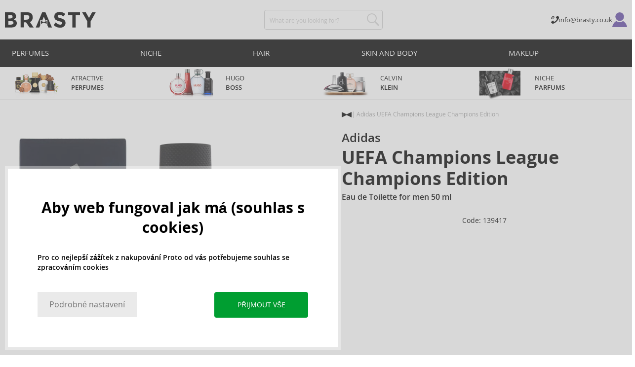

--- FILE ---
content_type: text/html; charset=utf-8
request_url: https://www.brasty.co.uk/adidas-uefa-champions-league-champions-edition-eau-de-toilette-for-men-50-ml
body_size: 22039
content:
<!DOCTYPE html>
<html class="no-js no-scroll-behavior" lang="en" data-lang="en">
		<head> <meta charset="utf-8"> <title> Adidas UEFA Champions League Champions Edition Eau de Toilette for men 50 ml | BRASTY.CO.UK</title> <link rel="preload" href="/assets/_common/fonts/uk/400.woff2" as="font" type="font/woff2" crossorigin> <link rel="preload" href="/assets/_common/fonts/uk/600.woff2" as="font" type="font/woff2" crossorigin> <script>
		!function(t,e){if("object"==typeof exports&&"object"==typeof module)module.exports=e();else if("function"==typeof define&&define.amd)define([],e);else{var r,o=e();for(r in o)("object"==typeof exports?exports:t)[r]=o[r]}}(self,()=>{var r={905:function(){var e,r,t="undefined"!=typeof self?self:this,a={},o="URLSearchParams"in t,n="Symbol"in t&&"iterator"in Symbol,c="FileReader"in t&&"Blob"in t&&function(){try{return new Blob,!0}catch(t){return!1}}(),i="FormData"in t,s="ArrayBuffer"in t;function u(t){if("string"!=typeof t&&(t=String(t)),/[^a-z0-9\-#$%&'*+.^_`|~]/i.test(t))throw new TypeError("Invalid character in header field name");return t.toLowerCase()}function h(t){return t="string"!=typeof t?String(t):t}function l(e){var t={next:function(){var t=e.shift();return{done:void 0===t,value:t}}};return n&&(t[Symbol.iterator]=function(){return t}),t}function f(e){this.map={},e instanceof f?e.forEach(function(t,e){this.append(e,t)},this):Array.isArray(e)?e.forEach(function(t){this.append(t[0],t[1])},this):e&&Object.getOwnPropertyNames(e).forEach(function(t){this.append(t,e[t])},this)}function d(t){if(t.bodyUsed)return Promise.reject(new TypeError("Already read"));t.bodyUsed=!0}function p(r){return new Promise(function(t,e){r.onload=function(){t(r.result)},r.onerror=function(){e(r.error)}})}function y(t){var e=new FileReader,r=p(e);return e.readAsArrayBuffer(t),r}function b(t){if(t.slice)return t.slice(0);var e=new Uint8Array(t.byteLength);return e.set(new Uint8Array(t)),e.buffer}function g(){return this.bodyUsed=!1,this._initBody=function(t){var e;(this._bodyInit=t)?"string"==typeof t?this._bodyText=t:c&&Blob.prototype.isPrototypeOf(t)?this._bodyBlob=t:i&&FormData.prototype.isPrototypeOf(t)?this._bodyFormData=t:o&&URLSearchParams.prototype.isPrototypeOf(t)?this._bodyText=t.toString():s&&c&&(e=t)&&DataView.prototype.isPrototypeOf(e)?(this._bodyArrayBuffer=b(t.buffer),this._bodyInit=new Blob([this._bodyArrayBuffer])):s&&(ArrayBuffer.prototype.isPrototypeOf(t)||r(t))?this._bodyArrayBuffer=b(t):this._bodyText=t=Object.prototype.toString.call(t):this._bodyText="",this.headers.get("content-type")||("string"==typeof t?this.headers.set("content-type","text/plain;charset=UTF-8"):this._bodyBlob&&this._bodyBlob.type?this.headers.set("content-type",this._bodyBlob.type):o&&URLSearchParams.prototype.isPrototypeOf(t)&&this.headers.set("content-type","application/x-www-form-urlencoded;charset=UTF-8"))},c&&(this.blob=function(){var t=d(this);if(t)return t;if(this._bodyBlob)return Promise.resolve(this._bodyBlob);if(this._bodyArrayBuffer)return Promise.resolve(new Blob([this._bodyArrayBuffer]));if(this._bodyFormData)throw new Error("could not read FormData body as blob");return Promise.resolve(new Blob([this._bodyText]))},this.arrayBuffer=function(){return this._bodyArrayBuffer?d(this)||Promise.resolve(this._bodyArrayBuffer):this.blob().then(y)}),this.text=function(){var t,e,r=d(this);if(r)return r;if(this._bodyBlob)return r=this._bodyBlob,e=p(t=new FileReader),t.readAsText(r),e;if(this._bodyArrayBuffer)return Promise.resolve(function(t){for(var e=new Uint8Array(t),r=new Array(e.length),o=0;o<e.length;o++)r[o]=String.fromCharCode(e[o]);return r.join("")}(this._bodyArrayBuffer));if(this._bodyFormData)throw new Error("could not read FormData body as text");return Promise.resolve(this._bodyText)},i&&(this.formData=function(){return this.text().then(_)}),this.json=function(){return this.text().then(JSON.parse)},this}s&&(e=["[object Int8Array]","[object Uint8Array]","[object Uint8ClampedArray]","[object Int16Array]","[object Uint16Array]","[object Int32Array]","[object Uint32Array]","[object Float32Array]","[object Float64Array]"],r=ArrayBuffer.isView||function(t){return t&&-1<e.indexOf(Object.prototype.toString.call(t))}),f.prototype.append=function(t,e){t=u(t),e=h(e);var r=this.map[t];this.map[t]=r?r+", "+e:e},f.prototype.delete=function(t){delete this.map[u(t)]},f.prototype.get=function(t){return t=u(t),this.has(t)?this.map[t]:null},f.prototype.has=function(t){return this.map.hasOwnProperty(u(t))},f.prototype.set=function(t,e){this.map[u(t)]=h(e)},f.prototype.forEach=function(t,e){for(var r in this.map)this.map.hasOwnProperty(r)&&t.call(e,this.map[r],r,this)},f.prototype.keys=function(){var r=[];return this.forEach(function(t,e){r.push(e)}),l(r)},f.prototype.values=function(){var e=[];return this.forEach(function(t){e.push(t)}),l(e)},f.prototype.entries=function(){var r=[];return this.forEach(function(t,e){r.push([e,t])}),l(r)},n&&(f.prototype[Symbol.iterator]=f.prototype.entries);var m=["DELETE","GET","HEAD","OPTIONS","POST","PUT"];function w(t,e){var r,o=(e=e||{}).body;if(t instanceof w){if(t.bodyUsed)throw new TypeError("Already read");this.url=t.url,this.credentials=t.credentials,e.headers||(this.headers=new f(t.headers)),this.method=t.method,this.mode=t.mode,this.signal=t.signal,o||null==t._bodyInit||(o=t._bodyInit,t.bodyUsed=!0)}else this.url=String(t);if(this.credentials=e.credentials||this.credentials||"same-origin",!e.headers&&this.headers||(this.headers=new f(e.headers)),this.method=(r=(t=e.method||this.method||"GET").toUpperCase(),-1<m.indexOf(r)?r:t),this.mode=e.mode||this.mode||null,this.signal=e.signal||this.signal,this.referrer=null,("GET"===this.method||"HEAD"===this.method)&&o)throw new TypeError("Body not allowed for GET or HEAD requests");this._initBody(o)}function _(t){var r=new FormData;return t.trim().split("&").forEach(function(t){var e;t&&(e=(t=t.split("=")).shift().replace(/\+/g," "),t=t.join("=").replace(/\+/g," "),r.append(decodeURIComponent(e),decodeURIComponent(t)))}),r}function v(t,e){e=e||{},this.type="default",this.status=void 0===e.status?200:e.status,this.ok=200<=this.status&&this.status<300,this.statusText="statusText"in e?e.statusText:"OK",this.headers=new f(e.headers),this.url=e.url||"",this._initBody(t)}w.prototype.clone=function(){return new w(this,{body:this._bodyInit})},g.call(w.prototype),g.call(v.prototype),v.prototype.clone=function(){return new v(this._bodyInit,{status:this.status,statusText:this.statusText,headers:new f(this.headers),url:this.url})},v.error=function(){var t=new v(null,{status:0,statusText:""});return t.type="error",t};var x=[301,302,303,307,308];v.redirect=function(t,e){if(-1===x.indexOf(e))throw new RangeError("Invalid status code");return new v(null,{status:e,headers:{location:t}})},a.DOMException=t.DOMException;try{new a.DOMException}catch(t){a.DOMException=function(t,e){this.message=t,this.name=e;e=Error(t);this.stack=e.stack},a.DOMException.prototype=Object.create(Error.prototype),a.DOMException.prototype.constructor=a.DOMException}function E(i,s){return new Promise(function(o,t){var e=new w(i,s);if(e.signal&&e.signal.aborted)return t(new a.DOMException("Aborted","AbortError"));var n=new XMLHttpRequest;function r(){n.abort()}n.onload=function(){var r,t={status:n.status,statusText:n.statusText,headers:(t=n.getAllResponseHeaders()||"",r=new f,t.replace(/\r?\n[\t ]+/g," ").split(/\r?\n/).forEach(function(t){var t=t.split(":"),e=t.shift().trim();e&&(t=t.join(":").trim(),r.append(e,t))}),r)},e=(t.url="responseURL"in n?n.responseURL:t.headers.get("X-Request-URL"),"response"in n?n.response:n.responseText);o(new v(e,t))},n.onerror=function(){t(new TypeError("Network request failed"))},n.ontimeout=function(){t(new TypeError("Network request failed"))},n.onabort=function(){t(new a.DOMException("Aborted","AbortError"))},n.open(e.method,e.url,!0),"include"===e.credentials?n.withCredentials=!0:"omit"===e.credentials&&(n.withCredentials=!1),"responseType"in n&&c&&(n.responseType="blob"),e.headers.forEach(function(t,e){n.setRequestHeader(e,t)}),e.signal&&(e.signal.addEventListener("abort",r),n.onreadystatechange=function(){4===n.readyState&&e.signal.removeEventListener("abort",r)}),n.send(void 0===e._bodyInit?null:e._bodyInit)})}E.polyfill=!0,t.fetch||(t.fetch=E,t.Headers=f,t.Request=w,t.Response=v),a.Headers=f,a.Request=w,a.Response=v,a.fetch=E,Object.defineProperty(a,"__esModule",{value:!0})},588:t=>{"use strict";class r extends Error{constructor(t){super(r._prepareSuperMessage(t)),Object.defineProperty(this,"name",{value:"NonError",configurable:!0,writable:!0}),Error.captureStackTrace&&Error.captureStackTrace(this,r)}static _prepareSuperMessage(t){try{return JSON.stringify(t)}catch{return String(t)}}}const c=[{property:"name",enumerable:!1},{property:"message",enumerable:!1},{property:"stack",enumerable:!1},{property:"code",enumerable:!0}],u=Symbol(".toJSON called"),h=({from:t,seen:e,to_:r,forceEnumerable:o,maxDepth:n,depth:i})=>{const s=r||(Array.isArray(t)?[]:{});if(e.push(t),n<=i)return s;if("function"==typeof t.toJSON&&!0!==t[u])return(r=t)[u]=!0,a=r.toJSON(),delete r[u],a;var a;for(const[c,u]of Object.entries(t))"function"==typeof Buffer&&Buffer.isBuffer(u)?s[c]="[object Buffer]":"function"!=typeof u&&(u&&"object"==typeof u?e.includes(t[c])?s[c]="[Circular]":(i++,s[c]=h({from:t[c],seen:e.slice(),forceEnumerable:o,maxDepth:n,depth:i})):s[c]=u);for(const{property:e,enumerable:u}of c)"string"==typeof t[e]&&Object.defineProperty(s,e,{value:t[e],enumerable:!!o||u,configurable:!0,writable:!0});return s};t.exports={serializeError:(t,e={})=>{var{maxDepth:e=Number.POSITIVE_INFINITY}=e;return"object"==typeof t&&null!==t?h({from:t,seen:[],forceEnumerable:!0,maxDepth:e,depth:0}):"function"==typeof t?`[Function: ${t.name||"anonymous"}]`:t},deserializeError:(t,e={})=>{var{maxDepth:e=Number.POSITIVE_INFINITY}=e;if(t instanceof Error)return t;if("object"!=typeof t||null===t||Array.isArray(t))return new r(t);{const r=new Error;return h({from:t,seen:[],to_:r,maxDepth:e,depth:0}),r}}}}},o={};function u(t){var e=o[t];if(void 0!==e)return e.exports;e=o[t]={exports:{}};return r[t].call(e.exports,e,e.exports,u),e.exports}u.r=t=>{"undefined"!=typeof Symbol&&Symbol.toStringTag&&Object.defineProperty(t,Symbol.toStringTag,{value:"Module"}),Object.defineProperty(t,"__esModule",{value:!0})};var h={};return(()=>{"use strict";var i,t;u.r(h),u(905),(t=i=i||{}).Error="error",t.Warn="warn",t.Info="info",t.Debug="debug",t.Fatal="fatal",t.Http="http",t.Verbose="verbose",t.Silly="silly",t.Trace="trace";const b=t=>JSON.stringify(t).length+1;class n{constructor(){this.length=0}push(t){t={value:t};this.last=this.last?this.last.next=t:this.first=t,this.length++}shift(){var t;if(this.first)return t=this.first["value"],this.first=this.first.next,--this.length||(this.last=void 0),t}}var s=u(588);const a={endpoint:"https://in.logs.betterstack.com",batchSize:1e3,batchSizeKiB:0,batchInterval:1e3,retryCount:3,retryBackoff:100,syncMax:5,burstProtectionMilliseconds:5e3,burstProtectionMax:1e4,ignoreExceptions:!1,throwExceptions:!1,contextObjectMaxDepth:50,contextObjectMaxDepthWarn:!0,contextObjectCircularRefWarn:!0,sendLogsToConsoleOutput:!1,sendLogsToBetterStack:!0,calculateLogSizeBytes:b};class e{constructor(t,e){if(this._middleware=[],this._countLogged=0,this._countSynced=0,this._countDropped=0,"string"!=typeof t||""===t)throw new Error("Logtail source token missing");this._sourceToken=t,this._options=Object.assign(Object.assign({},a),e);const r=function(i){let s=0;const a=new n;return function(n){return async(...o)=>new Promise((e,r)=>async function t(){if(s<i){s++;try{e(await n(...o))}catch(t){r(t)}s--,0<a.length&&a.shift()()}else a.push(t)}())}}(this._options.syncMax)(t=>this._sync(t)),o=(this._logBurstProtection=function(n,i){if(n<=0||i<=0)return t=>t;let s=[0],a=0,c=Date.now();return o=>async(...t)=>{if(r=Date.now(),e=n/64,r<c+e||(r=Math.floor((r-c)/e),s=Array(Math.min(r,64)).fill(0).concat(s).slice(0,64),c+=r*e),s.reduce((t,e)=>t+e)<i)return s[0]++,o(...t);var e,r=Date.now();a<r-n&&(a=r,console.error(`Logging was called more than ${i} times during last ${n}ms. Ignoring.`))}}(this._options.burstProtectionMilliseconds,this._options.burstProtectionMax),this.log=this._logBurstProtection(this.log.bind(this)),function(o=1e3,e=1e3,n=3,i=100,s,a=b){let c,u,h=[],l=0,f=0,d=0;async function p(){c&&clearTimeout(c),c=null;const t=h,r=l;h=[],l=0;try{await u(t.map(t=>t.log)),t.forEach(t=>t.resolve(t.log)),f=0}catch(e){if(f<n)return f++,d=Date.now()+i,h=h.concat(t),l+=r,void await y();t.map(t=>t.reject(e)),f=0}}async function y(){if(!c)return new Promise(t=>{c=setTimeout(async function(){await p(),t()},e)})}return{initPusher:function(t){return u=t,async function(r){return new Promise(async(t,e)=>(h.push({log:r,resolve:t,reject:e}),0<s&&(l+=a(r)),(h.length>=o||0<s&&l>=s)&&Date.now()>d?await p():await y(),t))}},flush:p}}(this._options.batchSize,this._options.batchInterval,this._options.retryCount,this._options.retryBackoff,1024*this._options.batchSizeKiB,this._options.calculateLogSizeBytes));this._batch=o.initPusher(t=>r(t)),this._flush=o.flush}async flush(){return this._flush()}get logged(){return this._countLogged}get synced(){return this._countSynced}get dropped(){return this._countDropped}async log(t,e=i.Info,r={}){if((r="object"!=typeof r?{extra:r}:r)instanceof Error&&(r={error:r}),this._options.sendLogsToConsoleOutput)switch(e){case"debug":console.debug(t,r);break;case"info":console.info(t,r);break;case"warn":console.warn(t,r);break;case"error":console.error(t,r);break;default:console.log(`[${e.toUpperCase()}]`,t,r)}if("function"!=typeof this._sync)throw new Error("No Logtail logger sync function provided");this._countLogged++;let o=Object.assign(Object.assign({dt:new Date,level:e},r),t instanceof Error?(0,s.serializeError)(t):{message:t});for(const i of this._middleware){var n=await i(o);if(null==n)return o;o=n}if(o=this.serialize(o,this._options.contextObjectMaxDepth),!this._options.sendLogsToBetterStack)return o;try{await this._batch(o),this._countSynced++}catch(t){if(this._countDropped++,!this._options.ignoreExceptions){if(this._options.throwExceptions)throw t;console.error(t)}}return o}serialize(t,r,o=new WeakSet){if(null===t||"boolean"==typeof t||"number"==typeof t||"string"==typeof t)return t;if(t instanceof Date)return isNaN(t.getTime())?t.toString():t.toISOString();if(t instanceof Error)return(0,s.serializeError)(t);if(("object"==typeof t||Array.isArray(t))&&(r<1||o.has(t)))return o.has(t)?(this._options.contextObjectCircularRefWarn&&console.warn("[Logtail] Found a circular reference when serializing logs. Please do not use circular references in your logs."),"<omitted circular reference>"):(this._options.contextObjectMaxDepthWarn&&console.warn(`[Logtail] Max depth of ${this._options.contextObjectMaxDepth} reached when serializing logs. Please do not use excessive object depth in your logs.`),`<omitted context beyond configured max depth: ${this._options.contextObjectMaxDepth}>`);var e;if(Array.isArray(t))return o.add(t),e=t.map(t=>this.serialize(t,r-1,o)),o.delete(t),e;if("object"!=typeof t)return void 0===t?void 0:`<omitted unserializable ${typeof t}>`;{const n={};return o.add(t),Object.entries(t).forEach(t=>{var e=t[0],t=t[1],t=this.serialize(t,r-1,o);void 0!==t&&(n[e]=t)}),o.delete(t),n}}async debug(t,e={}){return this.log(t,i.Debug,e)}async info(t,e={}){return this.log(t,i.Info,e)}async warn(t,e={}){return this.log(t,i.Warn,e)}async error(t,e={}){return this.log(t,i.Error,e)}setSync(t){this._sync=t}use(t){this._middleware.push(t)}remove(e){this._middleware=this._middleware.filter(t=>t!==e)}}function c(t,s,a,c){return new(a=a||Promise)(function(r,e){function o(t){try{i(c.next(t))}catch(t){e(t)}}function n(t){try{i(c.throw(t))}catch(t){e(t)}}function i(t){var e;t.done?r(t.value):((e=t.value)instanceof a?e:new a(function(t){t(e)})).then(o,n)}i((c=c.apply(t,s||[])).next())})}window.Logtail=class extends class extends e{async log(t,e=i.Info,r={}){return super.log(t,e,r)}}{constructor(t,e){super(t,Object.assign({batchSizeKiB:48},e)),this.setSync(e=>c(this,void 0,void 0,function*(){var t=yield fetch(this._options.endpoint,{method:"POST",headers:{"Content-Type":"application/json",Authorization:"Bearer "+this._sourceToken},body:JSON.stringify(e),keepalive:!0});if(t.ok)return e;throw new Error(t.statusText)})),this.configureFlushOnPageLeave()}log(t,e,r={}){const o=Object.create(null,{log:{get:()=>super.log}});return c(this,void 0,void 0,function*(){return(r="object"!=typeof r?{extra:r}:r)instanceof Error&&(r={error:r}),r=Object.assign(Object.assign({},this.getCurrentContext()),r),o.log.call(this,t,e,r)})}getCurrentContext(){return{context:{url:window.location.href,user_locale:navigator.userLanguage||navigator.language,user_agent:navigator.userAgent,device_pixel_ratio:window.devicePixelRatio,screen_width:window.screen.width,screen_height:window.screen.height,window_width:window.innerWidth,window_height:window.innerHeight}}}configureFlushOnPageLeave(){"undefined"!=typeof document&&document.addEventListener("visibilitychange",()=>{"hidden"===document.visibilityState&&this.flush()})}}})(),h});
		window.logtail = new Logtail("s9NBFSgTSMnSiU6jbVDAjNuh");
		window['onerror'] = function(msg, url, line) {
			logtail.error(msg, {url: url,line: line});logtail.flush();
		};
	</script>  <script src="https://polyfill-fastly.io/v3/polyfill.js?features=default,Array.prototype.includes,Object.values,Array.prototype.find,AbortController,fetch"></script> <script>
	var prodList = [];
	var prodPrice = 0;
	var criteoSiteType = 'd';
	var dataLayer = dataLayer || [];
	var vypisList = '';
	var eshopMena = "£";
	var eshop = "uk";
	var prod = true;

	var scriptOrderJsUrl = '/assets/js/order.js' + "?v=1769028764";
	var scriptOrderThanksJsUrl = '/assets/js/thanks.js' + "?v=1769028764";

	var lazyJsFiles = {
		order: scriptOrderJsUrl,
		thanks: scriptOrderThanksJsUrl,
	};

	var svgFile = '/assets/_common/svg/svg.svg' + "?v=1769028764";

	var google_tag_params = {
		ecomm_prodid: [],
		ecomm_pagetype: "other",
		ecomm_totalvalue: 0,
	};
</script> <script>
	!function(e){var t={};function n(o){if(t[o])return t[o].exports;var r=t[o]={i:o,l:!1,exports:{}};return e[o].call(r.exports,r,r.exports,n),r.l=!0,r.exports}n.m=e,n.c=t,n.d=function(e,t,o){n.o(e,t)||Object.defineProperty(e,t,{enumerable:!0,get:o})},n.r=function(e){"undefined"!=typeof Symbol&&Symbol.toStringTag&&Object.defineProperty(e,Symbol.toStringTag,{value:"Module"}),Object.defineProperty(e,"__esModule",{value:!0})},n.t=function(e,t){if(1&t&&(e=n(e)),8&t)return e;if(4&t&&"object"==typeof e&&e&&e.__esModule)return e;var o=Object.create(null);if(n.r(o),Object.defineProperty(o,"default",{enumerable:!0,value:e}),2&t&&"string"!=typeof e)for(var r in e)n.d(o,r,function(t){return e[t]}.bind(null,r));return o},n.n=function(e){var t=e&&e.__esModule?function(){return e.default}:function(){return e};return n.d(t,"a",t),t},n.o=function(e,t){return Object.prototype.hasOwnProperty.call(e,t)},n.p="/assets/_common/js/",n(n.s=29)}({14:function(e,t,n){"use strict";t.a=function(){try{return document.createEvent("TouchEvent"),!0}catch(e){return!1}}},15:function(e,t,n){"use strict";t.a=function(e,t,n){var o=arguments.length>3&&void 0!==arguments[3]?arguments[3]:null,r=arguments.length>4&&void 0!==arguments[4]?arguments[4]:null;!function u(){var c=o?o.call(e,t):e[t];if(null==c){if(null!==r){if(r<=0)throw"Property ".concat(t," not defined.");r-=100}setTimeout(u,100)}else n(c)}()}},29:function(e,t,n){"use strict";n.r(t);var o,r=n(15),u=n(14);window.wait=r.a,void 0===window.load&&(window.preload=[],window.load=function(){window.preload.push(arguments)}),document.documentElement.classList.remove("no-js"),Object(u.a)()||document.documentElement.classList.add("no-touch"),o=function(){var e=document.createElement("script");e.setAttribute("src",'//' + "cdn.brastygroup.eu" + '/assets/js/app.js?verze=' + "1769002278"),e.setAttribute("async",""),document.head.appendChild(e)},"loading"!==document.readyState&&null!==document.body?o():document.addEventListener("DOMContentLoaded",o)}});
</script> <link rel="stylesheet" type="text/css" href="/assets/css/uk.css?v=1769002278" media="all"> <meta http-equiv="X-UA-Compatible" content="ie=edge"> <meta name="viewport" content="width=device-width, initial-scale=1"> <meta name="author" content="Brasty.cz"> <link rel="apple-touch-icon" sizes="180x180" href="//cdn.brastygroup.eu/assets/_common/favicons/apple-touch-icon.png"> <link rel="icon" type="image/png" sizes="32x32" href="//cdn.brastygroup.eu/assets/_common/favicons/favicon-32x32.png"> <link rel="icon" type="image/png" sizes="16x16" href="//cdn.brastygroup.eu/assets/_common/favicons/favicon-16x16.png"> <link rel="manifest" href="//cdn.brastygroup.eu/assets/_common/favicons/site.webmanifest"> <link rel="mask-icon" href="//cdn.brastygroup.eu/assets/_common/favicons/safari-pinned-tab.svg" color="#2b2a29"> <link rel="shortcut icon" href="//cdn.brastygroup.eu/assets/_common/favicons/favicon.ico" data-dark-href="//cdn.brastygroup.eu/assets/_common/favicons/dark-mode.ico"> <link rel="canonical" href="https://www.brasty.co.uk/adidas-uefa-champions-league-champions-edition-eau-de-toilette-for-men-50-ml" /> <meta name="msapplication-TileColor" content="#ffffff"> <meta name="msapplication-config" content="//cdn.brastygroup.eu/assets/_common/favicons/browserconfig.xml"> <meta name="theme-color" content="#ffffff">  <meta name="robots" content="noarchive"> <meta name="Keywords" content=""> <meta name="Description" content=""> <meta property="og:image" content="//cdn.brastygroup.eu/images/w700/139417-101.webp?v=1763674563"> <meta property="og:image:width" content="300"> <meta property="og:image:height" content="300"> <meta property="og:type" content="brasty"> <meta property="og:title" content="Adidas UEFA Champions League Champions Edition Eau de Toilette for men 50 ml"> <meta property="og:url" content="//www.brasty.co.uk/adidas-uefa-champions-league-champions-edition-eau-de-toilette-for-men-50-ml"> <meta property="og:site_name" content="product"> <script type="application/ld+json">
		{
			"@context": "http://schema.org",
			"@type": "Product",
			"brand": {
				"@type": "Brand",
				"name": "Adidas"
			},
			"name": "Adidas UEFA Champions League Champions Edition Eau de Toilette for men 50 ml",
			"image": "https://cdn.brastygroup.eu/images/w700/139417-101.jpg?v=1763674563",
			"description": "UEFA Champions League Champions Edition Eau de Toilette from Adidas was created specifically for men. This bottle contains 50 ml of the scent.Unfortunately, due to technical reasons, it is not possible to complete the order. We apologize for any inconvenience",
			"offers": {
				"@type": "Offer",
				"priceCurrency": "GBP",
				"price": "5.03",
				"priceValidUntil": "2026-01-24",
				"availability": "OutOfStock"
			}
		}
	</script> <script type="application/ld+json">
		{
			"@context": "http://schema.org",
			"@type": "BreadcrumbList",
			"itemListElement": [
				{
					"@type": "ListItem",
					"position": 1,
					"item": {
						"@id": "https://" + "www.brasty.co.uk" + "/",
						"name": "Home"
					}
				},
				{
					"@type": "ListItem",
					"position": 2,
					"item": {
						"@id": "https://" + "www.brasty.co.uk/adidas-uefa-champions-league-champions-edition-eau-de-toilette-for-men-50-ml",
						"name": "Adidas UEFA Champions League Champions Edition Eau de Toilette for men 50 ml"
					}
				}
			]
		}
	</script> <script>
	window.gtm = window.gtm || {};
	window.gtm.products = window.gtm.products || {};
	window.gtm.promotions = window.gtm.promotions || {};
	window.gtm.itemsLists = window.gtm.itemsLists || {};
</script> <script>
	function gtag(){dataLayer.push(arguments);}
	gtag('consent', 'default', {
		'functionality_storage': 'granted',
		'ad_storage': "denied",
		'analytics_storage': "denied",
		'personalization_storage': "denied",
		'ad_user_data': "denied",
		'ad_personalization': "denied",
	});
</script><script>
	window.dataLayer.push({"page":{"categories":[],"type":"product","title":"Adidas UEFA Champions League Champions Edition Eau de Toilette for men 50 ml","path":"/adidas-uefa-champions-league-champions-edition-eau-de-toilette-for-men-50-ml","url":"https://www.brasty.co.uk/adidas-uefa-champions-league-champions-edition-eau-de-toilette-for-men-50-ml"},"event":"page_view","site":"brasty.co.uk","country":"uk","environment":"production","language":"en","currency":"GBP","user":{"type":"anonym"},"_clear":true})
</script> <!-- GTM --> <script id="gtm-script">(function(w,d,s,l,i){w[l]=w[l]||[];w[l].push({'gtm.start':
	new Date().getTime(),event:'gtm.js'});var f=d.getElementsByTagName(s)[0],
	j=d.createElement(s),dl=l!='dataLayer'?'&l='+l:'';j.async=true;j.src=
	'https://www.googletagmanager.com/gtm.js?id='+i+dl;f.parentNode.insertBefore(j,f);
	})(window,document,'script','dataLayer', "GTM-53NLZDS")</script> <link rel="alternate" hreflang="en" href="https://www.brasty.co.uk/"> <link rel="alternate" hreflang="cs" href="https://www.brasty.cz/"> <link rel="alternate" hreflang="ro" href="https://www.brasty.ro/"> <link rel="alternate" hreflang="pl" href="https://www.brasty.pl/"> <link rel="alternate" hreflang="sk" href="https://www.brasty.sk/"> <link rel="alternate" hreflang="bg" href="https://www.brasty.bg/"> <link rel="alternate" hreflang="hu" href="https://www.brasty.hu/"> <link rel="alternate" hreflang="de-DE" href="https://www.brasty.de/"> <link rel="alternate" hreflang="de-AT" href="https://www.brasty.at/"> </head> <body class=""> <noscript> <iframe src="//www.googletagmanager.com/ns.html?id=GTM-53NLZDS" height="0" width="0" style="display:none;visibility:hidden"></iframe> </noscript><header role="banner" class="l-header"> <div class="l-header__rel"> <div class="container container--detail"> <div class="l-header__inner"> <div class="l-header__logo"> <a href="/"> <svg xmlns="http://www.w3.org/2000/svg" viewBox="0 0 183.7 31"><g fill-rule="evenodd" fill="currentColor"><path data-name="Path 110" d="M50.5 20 58 30.7h-8.2l-5.9-8.4-1.2-1.7h-4.3v10h-6.8V.7h11.5c4.7 0 8 .9 10 2.4 2 1.6 3 4.1 3 7.6 0 4.8-2 8-5.7 9.4zm-7.1-4.7c2.2 0 3.8-.4 4.6-1.1a4.1 4.1 0 0 0 1.3-3.5A3.9 3.9 0 0 0 48 7.3a8.3 8.3 0 0 0-4.5-.9h-5v9h4.9z"></path><path data-name="Path 111" d="M22.4 17.6a6.5 6.5 0 0 1 1.6 4.8 8 8 0 0 1-2.1 5.5c-1.6 1.8-4.6 2.8-8.8 2.8H0V.7h11.7a19 19 0 0 1 5.3.7 7.3 7.3 0 0 1 3.4 2 7.8 7.8 0 0 1 2 5.2c0 2.4-.7 4.1-2.3 5.2l-1 .7-1.1.6a7.4 7.4 0 0 1 4.4 2.5zm-6.8 1.2a13.1 13.1 0 0 0-5-.7H6.9v7h4.6a10.3 10.3 0 0 0 4.2-.8 2.7 2.7 0 0 0 1.6-2.8 2.8 2.8 0 0 0-1.6-2.7zM14.2 7a9.4 9.4 0 0 0-4.3-.7H6.8V13h3.1a11 11 0 0 0 4.2-.6c1-.4 1.3-1.3 1.3-2.6S15 7.4 14.2 7z"></path><path data-name="Path 112" d="M173.3 18.8v11.9h-6.7V18.8L156 .7h7.4l6.5 11.2L176.4.7h7.3z"></path><path data-name="Path 113" d="M143.1 6.4v24.3h-6.7V6.4h-8.5V.7h23.8v5.7z"></path><path data-name="Path 114" d="M110.3 5.9a4.1 4.1 0 0 0-2.6.8 2.7 2.7 0 0 0-1 2A2.3 2.3 0 0 0 108 11a19.8 19.8 0 0 0 5.4 1.7 17 17 0 0 1 6.7 3.2 8 8 0 0 1 2.4 6.1 8 8 0 0 1-3 6.6 12 12 0 0 1-8 2.5 18.5 18.5 0 0 1-13-5.2l4-5c3.4 2.9 6.3 4.3 9 4.3a4.7 4.7 0 0 0 3-.8 2.5 2.5 0 0 0 1-2.1 2.3 2.3 0 0 0-1.1-2.2 13 13 0 0 0-4.4-1.6 19 19 0 0 1-7.7-3.2c-1.7-1.4-2.5-3.5-2.5-6.3a8 8 0 0 1 3-6.6 12.6 12.6 0 0 1 7.8-2.3 19 19 0 0 1 6 1 16.8 16.8 0 0 1 5.3 3l-3.4 4.9a13.1 13.1 0 0 0-8.2-3z"></path><path data-name="Path 115" d="M69.5 30.7h-7.2l13-30h6.5l13.2 30h-7.2l-2-4.5V15.5L82 17.3l-3.4-7.7-3.3 7.6-3.9-1.7v10.7z"></path><path data-name="Path 116" d="m78.6 20.3 5.8-2.5v5.8L78.6 21 73 23.6v-5.8z"></path></g></svg> </a> <script type="application/ld+json">
						{
							"@context": "http://schema.org",
							"@type": "Organization",
							"url": "https://www.brasty.co.uk/",
							"logo": "https://cdn.brastygroup.eu/assets/_common/images/logo.svg"
						}
					</script> </div> <div class="l-header__search"> <div class="f-search l-header__search"> <form action="/adidas-uefa-champions-league-champions-edition-eau-de-toilette-for-men-50-ml?" method="post" id="frm-search-form" role="search" class="f-search__form" autocomplete="off"> <label for="search" class="f-search__label">What are you looking for?</label> <input id="search" type="search" class="f-search__input" placeholder="What are you looking for?" name="q" data-whispaper-url="/search/suggest/?text="> <button type="submit" name="search" class="f-search__btn"> <svg class="w-icon w-icon--header-search"> <use xlink:href="/assets/_common/svg/svg.svg?v=1769028764a#icon-header-search"></use> </svg> </button> <div class="u-dn"> <input type="text" name="roburl"> <input type="email" name="robemail" class="robemail"> </div> <div class="c-whispaper" aria-hidden="true"> <div class="c-whispaper__wrapper"> <div class="c-whispaper__inner"> <div class="c-whispaper__left"> <div class="c-whispaper__brands"> <h2 class="c-whispaper__heading">ELASTIC_KATEGORIE</h2> <ul></ul> </div> <div class="c-whispaper__collections"> <h2 class="c-whispaper__heading">Collection</h2> <ul></ul> </div> <p class="c-whispaper__left-empty u-dn"> We didn't find anything in the categories </p> </div> <div class="c-whispaper__products" data-more-text="Show all products" data-more-href="/product/product-list/"> <h2 class="c-whispaper__heading">Products</h2> <ul></ul> <p class="c-whispaper__products-empty"> We found nothing in the products. </p> </div> </div> </div> </div> <input type="hidden" name="_do" value="search-form-submit"></form> </div> </div> <div class="l-header__side"> <nav class="m-secondary"> <ul class="m-secondary__list"> <li class="m-secondary__phone"> <a href="tel:02038075465" class="m-secondary__phone-link"> <svg class="w-icon w-icon--header-phone"> <use xlink:href="/assets/_common/svg/svg.svg?v=1769028764a#icon-header-phone"></use> </svg> <span> info@brasty.co.uk <br /> </span> </a> </li> <li class="m-secondary__item m-secondary__item--user"> <a href="/customer/login/in" class="m-secondary__link m-secondary__link--signin" title="Log in"> <svg class="w-icon w-icon--header-user"> <use xlink:href="/assets/_common/svg/svg.svg?v=1769028764a#icon-header-user"></use> </svg> </a> </li> <li class="m-secondary__item m-secondary__item--toggler"> <a href="#" class="js-nav-toggler m-secondary__toggler"> <span></span> </a> </li> </ul> </nav> </div> </div> </div> <div class="l-header__main-nav"> <a href="#" class="js-nav-toggler l-header__main-nav-toggler"></a> <nav class="m-main" role="navigation"> <div class="container"> <ul class="m-main__list m-main__list--1 m-main__list--extended" gtm-clickArea="topmenu"> <li class="m-main__item m-main__item--1"> <a href="/perfumes" class="m-main__link m-main__link--1" title="perfumes">Perfumes</a> <div class="m-main__panel"> <div class="container"> <ul class="m-main__list m-main__list--2"> <li class="m-main__item m-main__item--2"> <span class="m-main__heading">gender designation</span> <ul class="m-main__list m-main__list--3"> <li class="m-main__item m-main__item--3"> <a href="/womens-perfumes" class="m-main__link m-main__link--3" title="Women&apos;s perfumes">For Women</a> </li> <li class="m-main__item m-main__item--3"> <a href="/mens-perfumes" class="m-main__link m-main__link--3" title="Men&apos;s perfumes">For Men</a> </li> <li class="m-main__item m-main__item--3"> <a href="/kids-perfumes" class="m-main__link m-main__link--3" title="Kid&apos;s perfumes">For Kids</a> </li> <li class="m-main__item m-main__item--3"> <a href="/unisex-perfumes" class="m-main__link m-main__link--3" title="Unisex perfumes">Unisex</a> </li> </ul> </li> <li class="m-main__item m-main__item--2"> <span class="m-main__heading">Category</span> <ul class="m-main__list m-main__list--3"> <li class="m-main__item m-main__item--3"> <a href="/perfumes-body-care" class="m-main__link m-main__link--3" title="Body care">Body care</a> </li> </ul> </li> <li class="m-main__item m-main__item--2"> <span class="m-main__heading">Main notes</span> <ul class="m-main__list m-main__list--3"> <li class="m-main__item m-main__item--3"> <a href="/perfumes-main-notes-flower" class="m-main__link m-main__link--3" title="Flower">Flower</a> </li> <li class="m-main__item m-main__item--3"> <a href="/perfumes-main-notes-citrus" class="m-main__link m-main__link--3" title="Citrus">Citrus</a> </li> <li class="m-main__item m-main__item--3"> <a href="/perfumes-main-notes-oriental" class="m-main__link m-main__link--3" title="Oriental">Oriental</a> </li> <li class="m-main__item m-main__item--3"> <a href="/perfumes-main-notes-wood" class="m-main__link m-main__link--3" title="Wood">Wood</a> </li> </ul> </li> <li class="m-main__item m-main__item--2"> <span class="m-main__heading">BRANDS</span> <ul class="m-main__list m-main__list--3"> <li class="m-main__item m-main__item--3"> <a href="/hugo-boss-perfumes" class="m-main__link m-main__link--3" title="Hugo Boss">Hugo Boss</a> </li> <li class="m-main__item m-main__item--3"> <a href="/dolce-gabbana-perfumes" class="m-main__link m-main__link--3" title="Dolce &amp; Gabbana">Dolce &amp; Gabbana</a> </li> <li class="m-main__item m-main__item--3"> <a href="/paco-rabanne-perfumes" class="m-main__link m-main__link--3" title="Paco Rabanne">Paco Rabanne</a> </li> <li class="m-main__item m-main__item--3"> <a href="/perfumes" class="m-main__link m-main__link--3" title="All brands">All brands</a> </li> </ul> </li> <li class="m-main__item m-main__item--2"> <span class="m-main__heading">Special offers</span> <ul class="m-main__list m-main__list--3"> <li class="m-main__item m-main__item--3"> <a href="/discount-perfumes" class="m-main__link m-main__link--3" title="Discounted perfumes">Discount</a> </li> <li class="m-main__item m-main__item--3"> <a href="/perfumes-news" class="m-main__link m-main__link--3" title="New perfumes">News</a> </li> <li class="m-main__item m-main__item--3"> <a href="/perfumes-on-sale" class="m-main__link m-main__link--3" title="Perfumes on sale">On Sale</a> </li> </ul> </li> </ul> </div> </div> </li> <li class="m-main__item m-main__item--1 m-main__item--no-sub"> <a href="/niche-perfumes" class="m-main__link m-main__link--1" title="niche perfumes">Niche</a> </li> <li class="m-main__item m-main__item--1"> <a href="/hair-care" class="m-main__link m-main__link--1" title="hair care">Hair</a> <div class="m-main__panel"> <div class="container"> <ul class="m-main__list m-main__list--2"> <li class="m-main__item m-main__item--2"> <span class="m-main__heading">gender designation</span> <ul class="m-main__list m-main__list--3"> <li class="m-main__item m-main__item--3"> <a href="/womens-hair-care" class="m-main__link m-main__link--3" title="Women&apos;s hair care">For Women</a> </li> <li class="m-main__item m-main__item--3"> <a href="/mens-hair-care" class="m-main__link m-main__link--3" title="Men&apos;s hair care">For Men</a> </li> <li class="m-main__item m-main__item--3"> <a href="/hair-care-for-kids" class="m-main__link m-main__link--3" title="Kid&apos;s">For Kids</a> </li> <li class="m-main__item m-main__item--3"> <a href="/unisex-hair-care" class="m-main__link m-main__link--3" title="Unisex">Unisex</a> </li> </ul> </li> <li class="m-main__item m-main__item--2"> <span class="m-main__heading">Category</span> <ul class="m-main__list m-main__list--3"> <li class="m-main__item m-main__item--3"> <a href="/shampoo" class="m-main__link m-main__link--3" title="Hair Shampoos">Shampoo</a> </li> <li class="m-main__item m-main__item--3"> <a href="/hair-conditioners" class="m-main__link m-main__link--3" title="Hair conditioners">conditioners</a> </li> <li class="m-main__item m-main__item--3"> <a href="/hair-masks" class="m-main__link m-main__link--3" title="Hair masks">masks</a> </li> </ul> </li> <li class="m-main__item m-main__item--2"> <span class="m-main__heading">BRANDS</span> <ul class="m-main__list m-main__list--3"> <li class="m-main__item m-main__item--3"> <a href="/wella-professionals-hair-care" class="m-main__link m-main__link--3" title="Wella Professionals">Wella Professionals</a> </li> <li class="m-main__item m-main__item--3"> <a href="/l-oreal-professionnel-hair-care" class="m-main__link m-main__link--3" title="L´Oréal Professionnel">L´Oréal Professionnel</a> </li> <li class="m-main__item m-main__item--3"> <a href="/goldwell-hair-care" class="m-main__link m-main__link--3" title="Goldwell">Goldwell</a> </li> <li class="m-main__item m-main__item--3"> <a href="/hair-care" class="m-main__link m-main__link--3" title="All brands">All brands</a> </li> </ul> </li> <li class="m-main__item m-main__item--2"> <span class="m-main__heading">Special offers</span> <ul class="m-main__list m-main__list--3"> <li class="m-main__item m-main__item--3"> <a href="/discount-hair-care" class="m-main__link m-main__link--3" title="Discounted hair care">Discount</a> </li> <li class="m-main__item m-main__item--3"> <a href="/hair-care-news" class="m-main__link m-main__link--3" title="New Hair care">News</a> </li> <li class="m-main__item m-main__item--3"> <a href="/hair-care-on-sale" class="m-main__link m-main__link--3" title="Hair care on sale">On sale</a> </li> </ul> </li> </ul> </div> </div> </li> <li class="m-main__item m-main__item--1"> <a href="/skin-and-body-cosmetics" class="m-main__link m-main__link--1" title="skin and body cosmetics">Skin and body</a> <div class="m-main__panel"> <div class="container"> <ul class="m-main__list m-main__list--2"> <li class="m-main__item m-main__item--2"> <span class="m-main__heading">gender designation</span> <ul class="m-main__list m-main__list--3"> <li class="m-main__item m-main__item--3"> <a href="/womens-skin-and-body-cosmetics" class="m-main__link m-main__link--3" title="Women&apos;s skin and body cosmetics">For Women</a> </li> <li class="m-main__item m-main__item--3"> <a href="/mens-skin-and-body-cosmetics" class="m-main__link m-main__link--3" title="Men&apos;s skin and body cosmetics">For Men</a> </li> <li class="m-main__item m-main__item--3"> <a href="/skin-and-body-cosmetics-for-kids" class="m-main__link m-main__link--3" title="Skin and body cosmetics for kid&apos;s">For Kids</a> </li> <li class="m-main__item m-main__item--3"> <a href="/unisex-skin-and-body-cosmetics" class="m-main__link m-main__link--3" title="Unisex skin and body cosmetics">Unisex</a> </li> </ul> </li> <li class="m-main__item m-main__item--2"> <span class="m-main__heading">Category</span> <ul class="m-main__list m-main__list--3"> <li class="m-main__item m-main__item--3"> <a href="/moisturizing-skin-and-body-cosmetics" class="m-main__link m-main__link--3" title="Moisturizing skin and body cosmetics">Moisturizing</a> </li> <li class="m-main__item m-main__item--3"> <a href="/cleansing-face-and-body-cosmetics" class="m-main__link m-main__link--3" title="Cleansing face and body cosmetics">Cleansing</a> </li> <li class="m-main__item m-main__item--3"> <a href="/rejuvenating-skin-and-body-cosmetics" class="m-main__link m-main__link--3" title="Rejuvenating skin and body cosmetics">Rejuvenating</a> </li> <li class="m-main__item m-main__item--3"> <a href="/perfumes-body-care" class="m-main__link m-main__link--3" title="Accessories">Accessories</a> </li> </ul> </li> <li class="m-main__item m-main__item--2"> <span class="m-main__heading">BRANDS</span> <ul class="m-main__list m-main__list--3"> <li class="m-main__item m-main__item--3"> <a href="/la-roche-posay-skin-and-body-cosmetics" class="m-main__link m-main__link--3" title="La Roche-Posay">La Roche-Posay</a> </li> <li class="m-main__item m-main__item--3"> <a href="/bioderma-skin-and-body-cosmetics" class="m-main__link m-main__link--3" title="Bioderma">Bioderma</a> </li> <li class="m-main__item m-main__item--3"> <a href="/nuxe-skin-and-body-cosmetics" class="m-main__link m-main__link--3" title="Nuxe">Nuxe</a> </li> <li class="m-main__item m-main__item--3"> <a href="/skin-and-body-cosmetics" class="m-main__link m-main__link--3" title="All brands">All brands</a> </li> </ul> </li> <li class="m-main__item m-main__item--2"> <span class="m-main__heading">Special offers</span> <ul class="m-main__list m-main__list--3"> <li class="m-main__item m-main__item--3"> <a href="/discounted-skin-and-body-cosmetics" class="m-main__link m-main__link--3" title="Discounted skin and body cosmetics">Discount</a> </li> <li class="m-main__item m-main__item--3"> <a href="/skin-and-body-cosmetics-news" class="m-main__link m-main__link--3" title="New skin and body cosmetics">News</a> </li> <li class="m-main__item m-main__item--3"> <a href="/skin-and-body-cosmetics-on-sale" class="m-main__link m-main__link--3" title="Skin and body cosmetics on sale">On sale</a> </li> </ul> </li> </ul> </div> </div> </li> <li class="m-main__item m-main__item--1"> <a href="/decorative-cosmetics" class="m-main__link m-main__link--1" title="decorative cosmetics">makeup</a> <div class="m-main__panel"> <div class="container"> <ul class="m-main__list m-main__list--2"> <li class="m-main__item m-main__item--2"> <span class="m-main__heading">Effect</span> <ul class="m-main__list m-main__list--3"> <li class="m-main__item m-main__item--3"> <a href="/unifying-makeup" class="m-main__link m-main__link--3" title="Unifying makeup">Unifying</a> </li> <li class="m-main__item m-main__item--3"> <a href="/illuminating-makeup" class="m-main__link m-main__link--3" title="Illuminating makeup">Illuminating</a> </li> <li class="m-main__item m-main__item--3"> <a href="/highlighter-makeup" class="m-main__link m-main__link--3" title="Highlighter makeup">Highlighter</a> </li> <li class="m-main__item m-main__item--3"> <a href="/coverage-makeup" class="m-main__link m-main__link--3" title="Coverage makeup">Coverage</a> </li> </ul> </li> <li class="m-main__item m-main__item--2"> <span class="m-main__heading">Category</span> <ul class="m-main__list m-main__list--3"> <li class="m-main__item m-main__item--3"> <a href="/face-makeup" class="m-main__link m-main__link--3" title="Face makeup">Face</a> </li> <li class="m-main__item m-main__item--3"> <a href="/eye-makeup" class="m-main__link m-main__link--3" title="Eye makeup">Oči</a> </li> <li class="m-main__item m-main__item--3"> <a href="/lip-cosmetics" class="m-main__link m-main__link--3" title="Lip cosmetics">Lip</a> </li> <li class="m-main__item m-main__item--3"> <a href="/makeup-accessories" class="m-main__link m-main__link--3" title="Makeup accessories">Accessories</a> </li> </ul> </li> <li class="m-main__item m-main__item--2"> <span class="m-main__heading">BRANDS</span> <ul class="m-main__list m-main__list--3"> <li class="m-main__item m-main__item--3"> <a href="/chanel-decorative-cosmetics" class="m-main__link m-main__link--3" title="Chanel">Chanel</a> </li> <li class="m-main__item m-main__item--3"> <a href="/givenchy-decorative-cosmetics" class="m-main__link m-main__link--3" title="Givenchy">Givenchy</a> </li> <li class="m-main__item m-main__item--3"> <a href="/shiseido-decorative-cosmetics" class="m-main__link m-main__link--3" title="Shiseido">Shiseido</a> </li> <li class="m-main__item m-main__item--3"> <a href="/decorative-cosmetics" class="m-main__link m-main__link--3" title="All brands">All brands</a> </li> </ul> </li> <li class="m-main__item m-main__item--2"> <span class="m-main__heading">Special offers</span> <ul class="m-main__list m-main__list--3"> <li class="m-main__item m-main__item--3"> <a href="/discount-decorative-cosmetics" class="m-main__link m-main__link--3" title="Discounted decorative cosmetics">Discount</a> </li> <li class="m-main__item m-main__item--3"> <a href="/new-decorative-cosmetics" class="m-main__link m-main__link--3" title="New decorative cosmetics">News</a> </li> <li class="m-main__item m-main__item--3"> <a href="/decorative-cosmetics-on-sale" class="m-main__link m-main__link--3" title="Decorative cosmetics on sale">On sale</a> </li> </ul> </li> </ul> </div> </div> </li> <li class="m-main__item m-main__item--1 m-main__item--no-sub m-main__item--custom"> </li> </ul> </div> </nav>  </div> </div> </header> <div class="c-top-banners"> <div class="container"> <div class="grid"> <div class="grid__col grid__col--3"> <div class="c-top-banners__item" gtm-promotions="menu" data-promotion="banner1"> <a href="https://www.brasty.co.uk/perfumes" title=""><picture><img src="/k1.cms/media/images/banner/200583-550686-w400.jpg?version=1678804604" alt="" loading="lazy" /></picture>Atractive <strong>perfumes</strong></a> </div> </div> <div class="grid__col grid__col--3"> <div class="c-top-banners__item" gtm-promotions="menu" data-promotion="banner2"> <a href="https://www.brasty.co.uk/hugo-boss-perfumes" title="Hugo Boss"><picture><img src="/k1.cms/media/images/banner/72520-192188-w400.jpg" alt="Hugo Boss" loading="lazy" /></picture> Hugo <strong> Boss</strong> </a> </div> </div> <div class="grid__col grid__col--3"> <div class="c-top-banners__item" gtm-promotions="menu" data-promotion="banner3"> <a href="https://www.brasty.co.uk/product/product-list?f[p]=10600001,10300403" title=""><picture><img src="/k1.cms/media/images/banner/73271-192939-w400.jpg" alt="" title="" loading="lazy" /></picture>Calvin<strong>Klein</strong> </a> </div> </div> <div class="grid__col grid__col--3"> <div class="c-top-banners__item" gtm-promotions="menu" data-promotion="banner4"> <a href="https://www.brasty.co.uk/niche-perfumes" title="Niche parfums"><picture><img src="/k1.cms/media/images/banner/66439-186097-w99.jpg " alt="Niche parfums" loading="lazy" /></picture> Niche <strong>parfums</strong> </a> </div> </div> </div> </div> </div> <script>
		window.gtm.promotions.menu = window.gtm.promotions.menu || {}
		window.gtm.promotions.menu.banner1 = {"id":"horni-banner-1","name":"Horní lišta - banner - 1","type":"menu"}
		window.gtm.promotions.menu.banner2 = {"id":"horni-banner-2","name":"Horní lišta - banner - 2","type":"menu"}
		window.gtm.promotions.menu.banner3 = {"id":"horni-banner-3","name":"Horní lišta - banner - 3","type":"menu"}
		window.gtm.promotions.menu.banner4 = {"id":"horni-banner-4","name":"Horní lišta - banner - 4","type":"menu"}

		window.dataLayer.push({
			'event': "view_promotion",
			'promotion': window.gtm.promotions.menu.banner1,
			'_clear': true
		});
		window.dataLayer.push({
			'event': "view_promotion",
			'promotion':  window.gtm.promotions.menu.banner2,
			'_clear': true
		});
		window.dataLayer.push({
			'event': "view_promotion",
			'promotion':  window.gtm.promotions.menu.banner3,
			'_clear': true
		});
		window.dataLayer.push({
			'event': "view_promotion",
			'promotion':  window.gtm.promotions.menu.banner4,
			'_clear': true
		});
	</script> <main role="main" id="content"> <div class="p-product-detail js-product-detail"> <div class="container container--detail"> <div class="p-product-detail__header-wrapper"> <div class="p-product-detail__header"> <div class="c-pd-header"> <div class="c-pd-header__breadcrumbs"> <div class="c-breadcrumbs"> <ul class="c-breadcrumbs__list"> <li class="c-breadcrumbs__item c-breadcrumbs__item--home"> <a href="/" title="Home"> <svg class="w-icon w-icon--breadcrumb-home"> <use xlink:href="/assets/_common/svg/svg.svg?v=1769028764a#icon-breadcrumb-home"></use> </svg> </a> </li> <li class="c-breadcrumbs__item"> Adidas UEFA Champions League Champions Edition </li> </ul> </div> </div> <h1 class="c-pd-header__title"> <span>Adidas</span> <strong>UEFA Champions League Champions Edition</strong> <small>Eau de Toilette for men 50 ml</small> </h1> </div> </div> <div class="p-product-detail__gallery"> <div class="c-product-gallery" style="--imageCount: 1;"> <div class="c-product-gallery__main"> <div class="c-product-gallery-main"> <div class="c-product-gallery-main__wrapper js-detail-gallery-main"> <ul class="c-product-gallery-main__list"> <li class="c-product-gallery-main__item"> <a href="//cdn.brastygroup.eu/images/w1400/139417-101.webp?v=1763674563" class="c-product-gallery-main__link js-lightbox-link" data-image-id="1"> <picture> <source srcset="//cdn.brastygroup.eu/images/w700/139417-101.webp?v=1763674563 2x, //cdn.brastygroup.eu/images/w350/139417-101.webp?v=1763674563 1x" media="(max-width: 400px)"> <source srcset="//cdn.brastygroup.eu/images/w1400/139417-101.webp?v=1763674563 2x, //cdn.brastygroup.eu/images/w700/139417-101.webp?v=1763674563 1x"> <img src="//cdn.brastygroup.eu/images/w700/139417-101.webp?v=1763674563" alt="Adidas UEFA Champions League Champions Edition Eau de Toilette for men 50 ml" width="700" height="700" loading="eager" > </picture> </a> </li> </ul> </div> <nav class="jsonlyactive c-product-gallery-main__nav"> <a href="#" class="c-product-gallery-main__prev"> <svg class="w-icon w-icon--prev"> <use xlink:href="/assets/_common/svg/svg.svg?v=1769028764a#icon-prev"></use> </svg> </a> <a href="#" class="c-product-gallery-main__next"> <svg class="w-icon w-icon--next"> <use xlink:href="/assets/_common/svg/svg.svg?v=1769028764a#icon-next"></use> </svg> </a> </nav> <div class="c-product-gallery-main__dots"></div> </div> </div> </div> </div> <div class="p-product-detail__main"> <div class="p-product-detail__offer"> </div> <div class="p-product-detail__actions"> <ul class="c-pd-actions"> <li class="c-pd-actions__action c-pd-actions__action--code"> Code: 139417 </li> </ul> </div> </div> </div> </div> <div class="c-pd-benefits"> <div class="container container--detail"> </div> </div> <div class="c-pd-tabs"> <div class="c-pd-tabs__wrapper"> <div class="c-pd-tabs__nav-wrapper"> <div class="c-pd-tabs__nav"> <ul> <li data-dest="oblibene-znacky"> <a href="#oblibene-znacky">Popular products</a> </li> <li> <a href="#popis">Description</a> </li> <li> <a href="#o-znacce">About the brand</a> </li> <li> <a href="#recenze"> RECENZE </a> </li> <li> <a href="#zeptejte-se">Ask a question</a> </li> <li> <a href="#videli-jste">You’ve seen</a> </li> </ul> </div> </div> <div class="container container--detail"> <div class="c-pd-tabs__tabs"> <div id="oblibene-znacky" class="c-pd-tabs__tab c-pd-tabs__tab--still-open js-fill-from-url" data-content-url="/product/product-detail/similar-product/139417" > <div class="c-recently-viewed"> <h2 class="w-h2"> <span>POPULAR ALTERNATIVES</span> </h2> <div class="c-recently-viewed__products" gtm-products="similar"> <div class="w-products-slider" style="--itemsCount: 0;"> <div class="w-products-slider__wrapper"> <ul class="w-products-slider__list"> <li> <div class="c-product c-product--skeleton"> <div class="c-product__picture"></div> <div class="c-product__body"></div> <div class="c-product__price"></div> </div> </li> <li> <div class="c-product c-product--skeleton"> <div class="c-product__picture"></div> <div class="c-product__body"></div> <div class="c-product__price"></div> </div> </li> <li> <div class="c-product c-product--skeleton"> <div class="c-product__picture"></div> <div class="c-product__body"></div> <div class="c-product__price"></div> </div> </li> <li> <div class="c-product c-product--skeleton"> <div class="c-product__picture"></div> <div class="c-product__body"></div> <div class="c-product__price"></div> </div> </li> <li> <div class="c-product c-product--skeleton"> <div class="c-product__picture"></div> <div class="c-product__body"></div> <div class="c-product__price"></div> </div> </li> <li> <div class="c-product c-product--skeleton"> <div class="c-product__picture"></div> <div class="c-product__body"></div> <div class="c-product__price"></div> </div> </li>  </ul> </div> </div> </div> </div> </div> <div class="c-pd-tabs__tab"> <p class="c-pd-tabs__mobile"> <a href="#popis" class="js-product-tab-toggler">Description</a> </p> <div id="popis" class="c-pd-tabs__content-wrapper"> <div class="c-pd-tabs__content-inner"> <div class="c-pd-tabs__content"> <div class="c-pd-desc"> <h2 class="w-h2"> <span>Product description <small>Eau de Toilette for men 50 ml</small></span> </h2> <div class="c-pd-desc__grid"> <div class="c-pd-desc__desc"> <h3>Adidas UEFA Champions League Champions Edition Eau de Toilette for Men 50 ml</h3><p><strong>Adidas UEFA Champions League Champions Edition</strong> is an eau de toilette that embodies the essence of victory and prestige. This fragrance from the <strong>UEFA Champions League Champions Edition</strong> line is crafted for men who value quality and elegance. Inspired by the famous football competition, it captures the magic of moments when dreams become reality. <strong>Adidas</strong> is a brand renowned for its innovation and the fusion of sport with luxury, and this product is a perfect example of that.</p> <p>The scent of <strong>Adidas UEFA Champions League Champions Edition</strong> is oriental and sensually masculine. It opens with a fresh hint of lemon, subtly accented by lavender and violet. These fresh notes transition into the heart of the fragrance, where warm and woody cashmeran blends with the sweet tone of green apple and aromatic sage. The base is a sensual combination of vanilla, patchouli, and moss, ensuring a long-lasting and unforgettable impression.</p> <p>This eau de toilette is ideal for evening events where you want to leave an unforgettable impression. It is the perfect choice for men who are unafraid to stand out and showcase their uniqueness and charisma. With <strong>Adidas UEFA Champions League Champions Edition</strong>, you will feel like a true champion.</p> <h3>Usage</h3><p>For best results, apply <strong>Adidas UEFA Champions League Champions Edition</strong> eau de toilette to pulse points such as wrists, neck, and behind the ears. These areas emit warmth, helping the fragrance to develop better and last longer. For a more intense experience and longer wear, you can layer the scent with other products from the same range, such as shower gel or deodorant. Avoid rubbing your wrists together after application to prevent disrupting the fragrance's structure.</p> </div> <div class="c-pd-desc__side"> <div class="c-pd-desc__side-grid"> <div class="c-pd-desc__flavers"> <div class="c-pd-flavers"> <ul class="c-pd-flavers__list"> <li class="c-pd-flavers__item"> <svg class="w-icon w-icon--flaver-head"> <use xlink:href="/assets/_common/svg/svg.svg?v=1769028764a#icon-flaver-head"></use> </svg> <p> <strong>Top Notes </strong> lavender, lemon, violet </p> </li> <li class="c-pd-flavers__item"> <svg class="w-icon w-icon--flaver-heart"> <use xlink:href="/assets/_common/svg/svg.svg?v=1769028764a#icon-flaver-heart"></use> </svg> <p> <strong>Middle Notes</strong> cashmeran, green apple, sage </p> </li> <li class="c-pd-flavers__item"> <svg class="w-icon w-icon--flaver-base"> <use xlink:href="/assets/_common/svg/svg.svg?v=1769028764a#icon-flaver-base"></use> </svg> <p> <strong>Base Notes</strong> moss, patchouli, vanilla </p> </li> </ul> </div> </div> <div> <h3>Safety Information:</h3> <p> Flammable., Avoid contact with eyes., Keep out of reach of children. </p> </div> <div> <h3>Distributor:</h3> <p> Coty Inc.<br> www.coty.com<br> </p> </div> <div> <p> <strong>EAN:</strong> 3614223936700 </p> </div> </div> </div> </div> </div> </div> </div> </div> </div> <div class="c-pd-tabs__tab"> <p class="c-pd-tabs__mobile"> <a href="#o-znacce" class="js-product-tab-toggler">About the brand</a> </p> <div id="o-znacce" class="c-pd-tabs__content-wrapper"> <div class="c-pd-tabs__content-inner"> <div class="c-pd-tabs__content"> <div class="c-pd-brand"> <h2 class="w-h2"><span>About the brand <small>Adidas</small></span></h2> <p><strong>Adidas</strong> is an iconic brand from Germany, with roots dating back to 1949. It was founded by Adolf Dassler, whose passion for innovation and athletic performance gave the brand its distinctive character. From the first sports shoes designed by Dassler to global expansion, <strong>Adidas</strong> has reached numerous key milestones—from the initial use of the three stripes as a protective element to triumphs at the Olympic Games and collaborations with top athletes. The brand quickly gained respect for its combination of top-notch functionality and style, becoming synonymous with sports footwear and apparel worldwide.</p> <p>The philosophy of <strong>Adidas</strong> is based on the principles of innovation, sustainability, and authenticity. The focus on eco-friendly materials and production that reduces environmental impact is evident in every new collection, whether through recycled materials or reducing plastic use. The brand's creative concept is inspired by street culture, the world of sports, and art, reflected in bold designs and limited editions. <strong>Adidas</strong> is also closely associated with many famous personalities—from sports stars to music and fashion icons like Pharrell Williams and Kanye West, who have co-created popular collections. In its campaigns, the brand often emphasizes inclusion and self-expression, making it not only a sports brand but also a lifestyle brand.</p> <p>In the <strong>Adidas</strong> range, sports and casual footwear, clothing, and accessories take center stage, along with fragrances and cosmetics for everyday care. Iconic products include sneakers like <strong>Superstar</strong>, the <strong>Adidas Originals</strong> collection, and legendary models like <strong>Stan Smith</strong> and <strong>Gazelle</strong>. In the beauty sector, <strong>Adidas</strong> offers a wide range of deodorants, shower gels, and eau de toilettes, often available in versions suitable for various sports activities and everyday wear, such as 50 ml or 100 ml sizes. Limited editions and collaborations with influencers and designers always bring something new and exciting to the lineup. <strong>Adidas</strong> is the ideal choice for anyone seeking a blend of quality, functionality, and style—appreciated by active people, athletes, and those who desire a modern look and comfort at every moment.</p> </div> </div> </div> </div> </div> <div class="c-pd-tabs__tab"> <p class="c-pd-tabs__mobile"> <a href="#recenze" class="js-product-tab-toggler">RECENZE</a> </p> <div id="recenze" class="c-pd-tabs__content-wrapper"> <div class="c-pd-tabs__content-inner"> <div class="c-pd-tabs__content"> <div class="c-pd-stat-reviews"> <div class="c-pd-stat-reviews__head"> <div class="u-dn u-db@md"> <h2 class="w-h2"><span>RECENZE</span></h2> <p>PRUMERNE_HODNOCENI_ZAKAZNIKU</p> </div> <div class="u-dn@md"> <h2 class="w-h2"><span>PRUMERNE_HODNOCENI_ZAKAZNIKU</span></h2> </div> </div> <div class="c-pd-stat-reviews__empty"> <p> Be the first to rate the product. </p> <p> <a href="#product-detail-add-rating" class="btn btn--outline js-simple-alert-open"> <span class="btn__text">Add a review</span> </a> </p> </div> <div class="u-dn" id="product-detail-add-rating" data-modifs="addReview"> <div class="js-simple-alert-content"> <div class="c-add-review"> <a href="#" class="l-alert__close js-alert-close" title="ZAVRIT_OKNO"> <svg class="w-icon w-icon--cross"> <use xlink:href="/assets/_common/svg/svg.svg?v=1769028764a#icon-cross"></use> </svg> </a> <div id="snippet-productReviewForm-reviewInner"> <form action="/adidas-uefa-champions-league-champions-edition-eau-de-toilette-for-men-50-ml?" id="frm-productReviewForm-form" method="post" class="ajax"> <div class="c-add-review__form"> <h3 class="c-add-review__title">Insert the review to the product Adidas UEFA Champions League Champions Edition Eau de Toilette for men 50 ml</h3> <p class="form-row"> <label for="frm-productReviewForm-form-customerName">Your name</label> <input type="text" name="customerName" id="frm-productReviewForm-form-customerName" required data-nette-rules='[{"op":":filled","msg":"Please enter a name"}]'> </p> <p class="form-row"> <label for="frm-productReviewForm-form-orderNumber">Order Number</label> <input type="text" name="orderNumber" id="frm-productReviewForm-form-orderNumber"> </p> <div class="form-row w-stars-rating"> <span class="form-row__choose-label">Your review:</span> <input class="star-input" type="radio" name="rating" id="star-1" value="1"> <label class="star-input-label" for="star-1">★</label> <input class="star-input" type="radio" name="rating" id="star-2" value="2"> <label class="star-input-label" for="star-2">★</label> <input class="star-input" type="radio" name="rating" id="star-3" value="3"> <label class="star-input-label" for="star-3">★</label> <input class="star-input" type="radio" name="rating" id="star-4" value="4"> <label class="star-input-label" for="star-4">★</label> <input class="star-input" type="radio" name="rating" id="star-5" value="5" checked> <label class="star-input-label" for="star-5">★</label> </div> <p class="form-row"> <label for="frm-productReviewForm-form-comment">Your comment</label> <textarea name="comment" cols="40" rows="4" id="frm-productReviewForm-form-comment"></textarea> </p> <div class="u-dn"> <input type="text" name="roburl"> <input type="email" name="robemail" class="robemail"> </div> <p class="form-row"> <div class="w-recaptcha"> <div class="g-recaptcha" data-sitekey="6LdHe8UlAAAAALCxJicaOjmsX_GB2F7tOh_4RkyM" id="frm-productReviewForm-form-captcha"></div> </div> </p> <p class="form-row"> <input type="hidden" name="productId" value="139417"> <button type="submit" class="btn btn--outline" name="send" value="Send"> <span class="btn__text">Send</span> </button> </p> </div> <input type="hidden" name="_do" value="productReviewForm-form-submit"></form> <script src="https://www.google.com/recaptcha/api.js" async></script> </div> </div> </div> </div> </div> </div> </div> </div> </div> <div class="c-pd-tabs__tab"> <p class="c-pd-tabs__mobile"> <a href="#zeptejte-se" class="js-product-tab-toggler">Ask a question</a> </p> <div id="zeptejte-se" class="c-pd-tabs__content-wrapper"> <div class="c-pd-tabs__content-inner"> <div class="c-pd-tabs__content"> <div class="c-pd-ask-us"> <h2 class="w-h2"> <span>Ask experts</span> </h2> <div class="c-pd-ask-us__inner"> <div class="c-pd-ask-us__info"> <p> Before you call, have a look at the answers to <a href="/faq">frequently asked questions</a>. </p> <p> </p> </div> <div class="w-flashes"> </div> <div id="snippet-productQuestionForm-questionFlash"> </div> <form action="/adidas-uefa-champions-league-champions-edition-eau-de-toilette-for-men-50-ml?" method="post" id="frm-productQuestionForm-form" class="jsonlyactive ajax"> <div class="w-form__form"> <p class="c-pd-ask-us__ask-button"> <a href="#detail-ask-us-form" class="btn btn--outline js-toggle-button"> <span class="btn__text"> <span class="show">Ask a question</span> <span class="hide">Close form</span> </span> </a> </p> <div class="c-pd-ask-us__form-wrapper" id="detail-ask-us-form"> <div class="c-pd-ask-us__form-inner"> <div class="c-pd-ask-us__form"> <p class="form-row"> <label for="frm-productQuestionForm-form-subject">Subject query</label> <input type="text" name="subject" readonly id="frm-productQuestionForm-form-subject" required data-nette-rules='[{"op":":filled","msg":"This field is required."}]' value="PADIDUCLCEMXN139417 | Adidas UEFA Champions League Champions Edition Eau de Toilette for men 50 ml"> </p> <p class="form-row half"> <label for="frm-productQuestionForm-form-customerName">Your name</label> <input type="text" name="customerName" id="frm-productQuestionForm-form-customerName" required data-nette-rules='[{"op":":filled","msg":"Please enter a name"}]'> </p> <p class="form-row half"> <label for="frm-productQuestionForm-form-contactInfo">E-mail/phone</label> <input type="text" name="contactInfo" id="frm-productQuestionForm-form-contactInfo" required data-nette-rules='[{"op":":filled","msg":"Please fill in your email or phone number."}]'> </p> <p class="form-row"> <label for="frm-productQuestionForm-form-question">Question</label> <textarea name="question" cols="60" rows="4" id="frm-productQuestionForm-form-question" required data-nette-rules='[{"op":":filled","msg":"This item must be completed before submitting"}]'></textarea> </p> <div class="w-recaptcha"> <div class="g-recaptcha" data-sitekey="6LdHe8UlAAAAALCxJicaOjmsX_GB2F7tOh_4RkyM" id="frm-productQuestionForm-form-captcha"></div> </div> <div class="u-dn"> <input type="text" name="roburl"> <input type="email" name="robemail" class="robemail"> </div> <p class="form-row form-row--button"> <input type="hidden" name="productId" value="139417"> <button type="submit" class="btn btn--outline" name="send" value="Send a question"> <span class="btn__text">Send a question</span> </button> </p> </div> </div> </div> </div> <input type="hidden" name="_do" value="productQuestionForm-form-submit"></form> <script src="https://www.google.com/recaptcha/api.js" async></script> </div> </div> </div> </div> </div> </div> <div id="videli-jste" class="c-pd-tabs__tab c-pd-tabs__tab--still-open c-pd-tabs__tab--last" > <div class="c-recently-viewed"> <h2 class="w-h2"> <span>Recently viewed</span> </h2> <div class="c-recently-viewed__products"> <div class="w-products-slider" gtm-products="visited" style="--itemsCount: 1;"> <div class="w-products-slider__wrapper"> <ul class="w-products-slider__list"> <li> <article class="c-product"> <div class="c-product__picture"> <picture> <source srcset="//cdn.brastygroup.eu/images/w700/139417-101.webp?v=1763674563 2x, //cdn.brastygroup.eu/images/w350/139417-101.webp?v=1763674563 1x"> <img src="//cdn.brastygroup.eu/images/w350/139417-101.webp?v=1763674563" alt="Adidas UEFA Champions League Champions Edition Eau de Toilette for men 50 ml" width="350" height="350" loading="lazy"> </picture> </div> <div class="c-product__body"> <h3> <a href="/adidas-uefa-champions-league-champions-edition-eau-de-toilette-for-men-50-ml" title="Adidas UEFA Champions League Champions Edition" class="w-mask"> Adidas UEFA Champions League Champions Edition </a> </h3> <p>Eau de Toilette for men</p> </div> </article> <script>
	prodList.push("PADIDUCLCEMXN139417");
	prodPrice += "5.03";
</script> </li> </ul> </div> <div class="w-products-slider__nav"> <a href="#" class="w-products-slider__prev"><svg class="w-icon w-icon--prev"> <use xlink:href="/assets/_common/svg/svg.svg?v=1769028764a#icon-prev"></use> </svg> </a> <a href="#" class="w-products-slider__next"><svg class="w-icon w-icon--next"> <use xlink:href="/assets/_common/svg/svg.svg?v=1769028764a#icon-next"></use> </svg> </a> </div> </div> <script>
	var itemList = []
	window.gtm.products.visited = window.gtm.products.visited|| [];

		var item = {"id":139417,"code":"PADIDUCLCEMXN139417","name":"Adidas UEFA Champions League Champions Edition Eau de Toilette for men 50 ml","brand":"Adidas","price":"4.15","categories":["Perfumes"],"gender":"For men","portfolio":"Perfumes","collection":"UEFA Champions League Champions Edition","availability":"out_of_stock","tag":null,"rating":"0","is_product":true,"list_position":1}
		window.gtm.products.visited[139417] = item
		itemList.push(item)


	window.dataLayer.push({
		'event': "view_item_list",
		'ecommerce': {
			'list_name': 'NAVŠTÍVENÉ PRODUKTY',
			'list_id': 'visited',
			'products': itemList,
		},
		'_clear': true
	})
</script> </div> </div> </div> </div> </div> </div> </div> </div> </main> <footer role="contentinfo" class="l-footer"> <div class="l-footer__section"> <div class="container container--small"> <div class="c-footer-top"> <h2>Sign up for our newsletter</h2> <div class="c-footer-top__form"> <form action="/adidas-uefa-champions-league-champions-edition-eau-de-toilette-for-men-50-ml?" id="frm-newsletter-form" method="post"> <div class="c-footer-top__input"> <label for="newsletterForm-email">E-mail: <span class="required">*</span></label> <input id="newsletterForm-email" required name="email" maxlength="255" data-nette-rules='[{"op":":email","msg":"Please enter a valid email address."}]' type="email" value="" placeholder="Enter your e-mail"> <div class="w-tooltip " > <svg class="w-icon w-icon--tooltip"> <use xlink:href="/assets/_common/svg/svg.svg?v=1769028764a#icon-tooltip"></use> </svg> &nbsp; <div class="w-tooltip__inner">By providing your personal data you hereby provide consent for its retention and use. You can revoke this consent at any time. For more information please see our <a target="_blank" href="/privacy-policy">Privacy Policy</a> and <a target="_blank" href="/terms-and-conditions">Terms and conditions</a>.</div> </div> </div> <div class="c-footer-top__buttons"> <button type="submit" onmousedown="document.getElementById('sex').value = '1';" class="btn"> <span class="btn__text">Man </span> </button> <button type="submit" onmousedown="document.getElementById('sex').value = '2';" class="btn"> <span class="btn__text">Woman </span> </button> </div> <div class="u-dn"> <input name="sex" data-nette-rules='[{"op":":integer","msg":"Please enter a valid integer."}]' id="sex" type="hidden" value="1"> <input name="roburl" id="frm-newsletter-form-roburl" data-nette-rules='[{"op":":blank","msg":"This field should be blank."}]' type="text"> <input name="robemail" id="frm-newsletter-form-robemail" required data-nette-rules='[{"op":":filled","msg":"This field is required."},{"op":":equal","msg":"robot test","arg":"b&#64;b.bb"}]' type="email" class="robemail"> </div> <input type="hidden" name="_do" value="newsletter-form-submit"></form> </div> <div class="c-footer-top__phone"> <a href="tel:" title=""> <br> <strong></strong> </a> </div> <div class="c-footer-top__mail"> <a href="mailto:info@brasty.co.uk">info@brasty.co.uk</a> </div> </div> </div> </div> <div class="l-footer__section"> <div class="container container--small"> <nav class="m-footer"> <ul><li><a href="/about-us" title="About us">About us</a></li><li><a href="/contact" title="Contact">Contact</a></li><li><a href="/faq" title="Faq">FAQ</a></li><li><a href="/privacy-policy" title="Privacy Policy">Privacy Policy</a></li><li><a href="/terms-and-conditions" title="Terms and Conditions">Terms and Conditions</a></li><li><a href="/security-and-privacy" title="Security and Privacy Guarantee">Security and Privacy Guarantee</a></li><li><a href="/shipping-info" title="Shipping info">Shipping info</a></li></ul> <ul><li><a href="/returns-policy" title="Returns Policy">Returns Policy</a><br /></li><li><a href="/discount-application" title="Discount application">Discount application</a><br /></li></ul> <ul><li><a href="/why-shop-with-us" title="Why shop with us">Why shop with us</a></li><li><a href="/gifts-with-order" title="Gifts with order">Gifts with order</a></li><li><a href="/affiliate-programme" title="Affiliate Program">Affiliate Program</a></li><li><a href="/bloggers-wanted" title="Bloggers Wanted">Bloggers Wanted</a></li><li><a href="/magazine" title="Magazine">Magazine</a></li><li><a href="/sitemap" title="Sitemap">Sitemap</a></li><li><a href="/all-brands" title="All Brands">All Brands</a></li></ul> </nav> </div> </div> <div class="l-footer__card"> <ul class="l-footer__card-list"> <li class="l-footer__card-item"> <img src="/assets/_common/images/footer/visa-electron.png" alt="visa-electron" loading="lazy" width="48" height="31"> </li> <li class="l-footer__card-item"> <img src="/assets/_common/images/footer/visa.png" alt="visa" loading="lazy" width="48" height="31"> </li> <li class="l-footer__card-item"> <img src="/assets/_common/images/footer/mastercard.png" alt="mastercard" loading="lazy" width="49" height="31"> </li> <li class="l-footer__card-item"> <img src="/assets/_common/images/footer/maestro.png" alt="maestro" loading="lazy" width="50" height="31"> </li> </ul> </div> <div class="l-footer__logo"> <a href="/" title="Brasty.cz"> <img src="/assets/_common/images/footer/logo.svg" alt="Brasty.cz" loading="lazy" width="264" height="61"> </a> </div> </footer>  <div class="l-loader u-dn"> <div class="l-loader__img"> <img src="/assets/_common/images/svg/loader.svg" alt="Loading" loading="lazy"> </div> </div> <script>
		window.dataLayer.push({
			'event': "view_item",
			'ecommerce': {
				'products': [{"id":139417,"code":"PADIDUCLCEMXN139417","name":"Adidas UEFA Champions League Champions Edition Eau de Toilette for men 50 ml","brand":"Adidas","price":"4.15","categories":["Perfumes"],"gender":"For men","portfolio":"Perfumes","collection":"UEFA Champions League Champions Edition","availability":"out_of_stock","tag":null,"rating":"0","is_product":true}],
			},
			'_clear': true
		})
	</script> <div id="snippet-cookieSettings-cookieInfo"> <div id="cookie" class="c-cookie2 u-dn"> <div class="container"> <div class="c-cookie2__body"> <div class="c-cookie2__body-wrapper"> <div class="c-cookie2__cnt"> <h2> Aby web fungoval jak má (souhlas s cookies) <svg class="w-icon w-icon--cookies"> <use xlink:href="/assets/_common/svg/svg.svg?v=1769028764a#icon-cookies"></use> </svg> </h2> Pro co nejlepší zážítek z nakupování Proto od vás potřebujeme souhlas se zpracováním cookies </div> <div class="c-cookie2__btns"> <div class="c-cookie2__details"> <a href="#cookie" class="js-toggle-button" onclick="dataLayer.push({ 'event': 'eventTracking', 'action': 'proklik', 'category': 'cookie', 'label': 'custom-settings', 'value': '', });">Podrobné nastavení</a> </div> <a href="/?cookieSettings-hash=4bb849ec-5e93-4dd9-a286-e0bfeb3171a3&do=cookieSettings-grantAll" rel="nofollow" class="ajax btn" onclick="dataLayer.push({ 'event': 'eventTracking', 'action': 'proklik', 'category': 'cookie', 'label': 'allow-all', 'value': '', });"> <span class="btn__text">Přijmout vše</span> </a> </div> <div class="c-cookie2__form"> <div class="c-cookie-form"> <form method="post" id="frm-cookieSettings-form" action="/" class="ajax"> <h3>Jednotlivé souhlasy</h3> <ul class="c-cookie-form__list"> <li class="c-cookie-form__item"> <div class="c-cookie-form__header"> <span><strong>Technické cookie</strong></span> <span class="c-cookie-form__always">Vždy aktivní</span> </div> </li> <li class="c-cookie-form__item"> <div class="c-cookie-form__header"> <input type="checkbox" name="adStorage" id="frm-cookieSettings-form-adStorage"> <span><strong>Marketingové cookie</strong></span> <label for="frm-cookieSettings-form-adStorage"></label> </div> </li> <li class="c-cookie-form__item"> <div class="c-cookie-form__header"> <input type="checkbox" name="analyticsStorage" id="frm-cookieSettings-form-analyticsStorage"> <span><strong>Statistické cookie</strong></span> <label for="frm-cookieSettings-form-analyticsStorage"></label> </div> </li> <li class="c-cookie-form__item"> <div class="c-cookie-form__header"> <input type="checkbox" name="personalizationStorage" id="frm-cookieSettings-form-personalizationStorage"> <span><strong>Preferenční cookie</strong></span> <label for="frm-cookieSettings-form-personalizationStorage"></label> </div> </li> <li class="c-cookie-form__item"> <div class="c-cookie-form__header"> <input type="checkbox" name="adPersonalization" id="frm-cookieSettings-form-adPersonalization"> <span><strong>Remarketingové cookies</strong></span> <label for="frm-cookieSettings-form-adPersonalization"></label> </div> </li> </ul> <div class="u-dn"> <input type="text" name="roburl" id="frm-cookieSettings-form-roburl" data-nette-rules='[{"op":":blank","msg":"This field should be blank."}]'> <input type="email" name="robemail" id="frm-cookieSettings-form-robemail" required data-nette-rules='[{"op":":filled","msg":"This field is required."},{"op":":equal","msg":"robot test","arg":"b&#64;b.bb"}]' class="robemail"> </div> <div class="c-cookie2__btns"> <div class="c-cookie2__details"> <button type="submit" name="send" onclick="dataLayer.push({ 'event': 'eventTracking', 'action': 'proklik', 'category': 'cookie', 'label': 'custom-choose', 'value': '', });">Potvrdit výběr</button> </div> <a href="/?cookieSettings-hash=4bb849ec-5e93-4dd9-a286-e0bfeb3171a3&do=cookieSettings-grantAll" rel="nofollow" class="ajax btn" onclick="dataLayer.push({ 'event': 'eventTracking', 'action': 'proklik', 'category': 'cookie', 'label': 'allow-all-form', 'value': '', });"> <span class="btn__text">Přijmout vše</span> </a> </div> <input type="hidden" name="_do" value="cookieSettings-form-submit"></form> </div> </div> </div> </div> </div> </div> </div> </body>
	<!-- status: www.brasty.co.uk OK -->
</html>


--- FILE ---
content_type: text/html; charset=utf-8
request_url: https://www.brasty.co.uk/product/product-detail/similar-product/139417
body_size: 1287
content:

	<div class="c-recently-viewed">
		<h2 class="w-h2">
			<span>POPULAR ALTERNATIVES</span>
		</h2>

		<div class="c-recently-viewed__products" gtm-products="similar">
			<div class="w-products-slider" style="--itemsCount: 2;">
				<div class="w-products-slider__wrapper">
					<ul class="w-products-slider__list">
							<li>

<article class="c-product">
	<div class="c-product__picture">
<picture>
	<source srcset="//cdn.brastygroup.eu/images/w700/99815-1.webp?v=1763673346 2x, //cdn.brastygroup.eu/images/w350/99815-1.webp?v=1763673346 1x">
	<img src="//cdn.brastygroup.eu/images/w350/99815-1.webp?v=1763673346" alt="Benetton United Dreams Aim High Eau de Toilette for men 100 ml" width="350" height="350" loading="lazy">
</picture>

	</div>

	<div class="c-product__body">
		<h3>
			<a href="/benetton-united-dreams-aim-high-eau-de-toilette-for-men-100-ml" title="Benetton United Dreams Aim High" class="w-mask">
				Benetton United Dreams Aim High
			</a>
		</h3>
		<p>Eau de Toilette for men</p>
	</div>

</article>

<script>
	prodList.push("PBEN1UDAHIMXN099815");
	prodPrice += "13.31";
</script>
							</li>
							<li>

<article class="c-product">
	<div class="c-product__picture">
<picture>
	<source srcset="//cdn.brastygroup.eu/images/w700/109073-1.webp?v=1763707899 2x, //cdn.brastygroup.eu/images/w350/109073-1.webp?v=1763707899 1x">
	<img src="//cdn.brastygroup.eu/images/w350/109073-1.webp?v=1763707899" alt="Lagerfeld Classic Eau de Toilette for men 50 ml" width="350" height="350" loading="lazy">
</picture>

	</div>

	<div class="c-product__body">
		<h3>
			<a href="/lagerfeld-classic-eau-de-toilette-for-men-50-ml" title="Lagerfeld Classic" class="w-mask">
				Lagerfeld Classic
			</a>
		</h3>
		<p>Eau de Toilette for men</p>
	</div>

</article>

<script>
	prodList.push("PLAGECLA10MXN109073");
	prodPrice += "18.97";
</script>
							</li>
					</ul>
				</div>
				<div class="w-products-slider__nav">
					<a href="#" class="w-products-slider__prev"><svg class="w-icon w-icon--prev">
	<use xlink:href="/assets/_common/svg/svg.svg?v=1769028682a#icon-prev"></use>
</svg>
</a>
					<a href="#" class="w-products-slider__next"><svg class="w-icon w-icon--next">
	<use xlink:href="/assets/_common/svg/svg.svg?v=1769028682a#icon-next"></use>
</svg>
</a>
				</div>
			</div>
		</div>
	</div>

	<script>
		var itemList = []
		window.gtm.products.similar = window.gtm.products.similar|| [];

		var item = {"id":99815,"code":"PBEN1UDAHIMXN099815","name":"Benetton United Dreams Aim High Eau de Toilette for men 100 ml","brand":"Benetton","price":"11.00","categories":["Perfumes"],"gender":"For men","portfolio":"Perfumes","collection":"United Dreams Aim High","availability":"stock","tag":null,"rating":"0","is_product":true,"list_position":1}
		window.gtm.products.similar[99815] = item
		itemList.push(item)
		var item = {"id":109073,"code":"PLAGECLA10MXN109073","name":"Lagerfeld Classic Eau de Toilette for men 50 ml","brand":"Lagerfeld","price":"15.67","categories":["Perfumes","For Men","Men's Lagerfeld perfumes"],"gender":"For men","portfolio":"Perfumes","collection":"Classic","availability":"stock","tag":null,"rating":"0","is_product":true,"list_position":2}
		window.gtm.products.similar[109073] = item
		itemList.push(item)


		window.dataLayer.push({
			'event': "view_item_list",
			'ecommerce': {
				'list_name': 'OSTATNÍ SI K TOMUTO PŘIKUPUJÍ',
				'list_id': 'similar',
				'products': itemList,
			},
			'_clear': true
		})
	</script>
